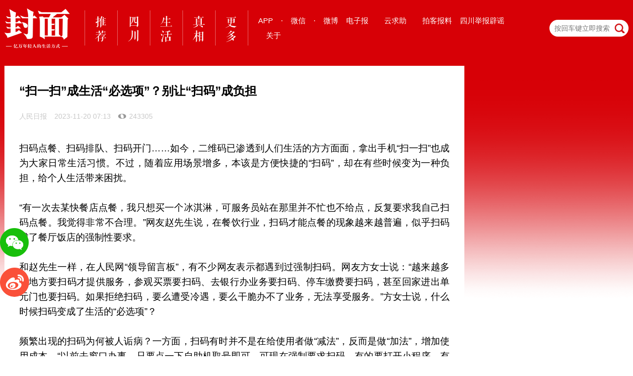

--- FILE ---
content_type: text/html;charset=UTF-8
request_url: https://www.thecover.cn/news/zo1F6rgtTi%2BH90qSdq8Jkw==
body_size: 7125
content:
<!DOCTYPE html>
<html lang="zh-Hans">
<head>
    <title>“扫一扫”成生活“必选项”？别让“扫码”成负担 - 封面新闻</title>
    <meta charset="utf-8">
<meta http-equiv="X-UA-Compatible" content="IE=edge,chrome=1">
<meta name="description" content="封面新闻" />
<meta name="keywords" content="封面新闻" />
<link rel="alternate icon" type="image/png" href="">
<link rel="apple-touch-icon-precomposed" href="">
<meta name="apple-mobile-web-app-title" content="封面新闻">
<meta name="apple-mobile-web-app-capable" content="yes">
<meta name="apple-mobile-web-app-status-bar-style" content="black">
<meta name="viewport" content="width=device-width, initial-scale=1, maximum-scale=1, user-scalable=no" />
<meta name="format-detection" content="telephone=no,address=no,email=no">
<meta property="wb:webmaster" content="584a0a29372ef013" />
<meta name="baidu-site-verification" content="g9B9WZ9ycV" />
<meta name="360-site-verification" content="2d33dbfec6dbdc78cc1dfb3f0f4dbf9e" />
<meta name="shenma-site-verification" content="6ea16df3d164597600c78ff55d969454_1476256750">
<script type="text/javascript" src="https://wapcdn.thecover.cn/web/20160622/modernizr-custom.js"></script>
<script type="text/javascript" src="https://dcdn.thecover.cn/fmio/cover-track-sdk.min.js"></script>
<link rel="stylesheet" type="text/css" href="https://wapcdn.thecover.cn/cdn/cover_pc/static/css/all-bfab327c5e.css">
<link rel="icon" type="image/png" href="https://wapcdn.thecover.cn/web/20161025/favicon.png">
<link rel="apple-touch-icon-precomposed" href="https://wapcdn.thecover.cn/web/20161025/favicon.png">
<script type="text/javascript">
    function imgOnError(element){
        element.src="https://imgcdn.thecover.cn/wap/2.0/img/default_news.png";
        element.onerror=null;
    }
</script>
</head>

<body class="pagetype-detail">
<div class="responsive-wrapper">
     <!--导航区域-->
<div class="header-wrapper">
    <div class="responsive-wrapper header-part">
        <div class="logo">
            	<a href="/"><img src="https://wapcdn.thecover.cn/cdn/cover_pc/static/img/2x/logo.png"> </a>
        </div>
        <header>
            <nav>
                <ul class="top-nav">
                    <li class="channel-nav-li">
                        <a href="/" data-name="tj" name="/">
                            <img src="https://wapcdn.thecover.cn/cdn/cover_pc/static/img/2x/tj.png">
                        </a>
                    </li>
                    <li class="channel-nav-li">
                        <a href="/channel_3560" class="sc" data-name="sc" name="/channel_3560">
                            <img src="https://wapcdn.thecover.cn/cdn/cover_pc/static/img/2x/sc.png">
                        </a>
                    </li>
                    <li class="channel-nav-li">
                        <a href="/channel_4095" class="sh" data-name="sh" name="/">
                            <img src="https://wapcdn.thecover.cn/cdn/cover_pc/static/img/2x/sh.png">
                        </a>
                    </li>
                    <li class="channel-nav-li">
                        <a href="/channel_3909" class="zx" data-name="zx" name="/">
                            <img src="https://wapcdn.thecover.cn/cdn/cover_pc/static/img/2x/zx.png">
                        </a>
                    </li>
                    <li class="channel-nav-li channel-nav-more">
                        <div data-name="m" class="more-div">
                            <img src="https://wapcdn.thecover.cn/cdn/cover_pc/static/img/2x/m.png" />
                                                        <div class="more-flag">
                                <div class="triangle-border-up"></div>
                                <div class="more-wrapper" style="max-width: 800px">
                                                                                                                                                                                                                                                                                                                                                                                                                                                                                                                                                                                                                                                                            <a href="/channel_11">云招考</a>
                                                                                                                                                                                                                                                                                                                                                                                                                                                                                                                                                                                                                                                                                                                                                                                                                                                                                                                                                                                                                                                                                                                                                                                                                                                                                                                                                                                                                                                                                                                                                                                                                                                                                                                                                                                                                                                                                                                                                                                                                                                                                                                                                                                                                                                                                                                                                                                                                                                                                                                                                                                                                                                                                                                                                                                                                                                                                                                                                                                                                                                                                                                                                                                                                                                                                                                                                                                                                                                                                                                                                                                                                                                                                                                                                                                                                                                                                                                                                                                                                                                                                                                                                                                                                                                                                                                                        <a href="/channel_4092">热点精选</a>
                                                                                                                                                                                                                                                                                                                                                                                                                                                                                                                                                                                                        <a href="/channel_1">国内</a>
                                                                                                                                                                                                                                                                                                                                                                <a href="/channel_3689">体育</a>
                                                                                                                                                                                                                                                                                                                                                                <a href="/channel_3686">国际</a>
                                                                                                                                                                                                                                                                                                                                                                                                                                                                                    <a href="/channel_4">新经济</a>
                                                                                                                                                                                                                                                                                                                                                                <a href="/channel_3898">教育</a>
                                                                                                                                                                                                                                                                                                                                                                <a href="/channel_12">文娱</a>
                                                                                                                                                                                                                                                                                                                                                                <a href="/channel_3904">法治</a>
                                                                                                                                                                                                                                                                                                                                                                <a href="/channel_4090">封面视频</a>
                                                                                                                                                                                                                                                                                                                            </div>
                            </div>
                                                    </div>
                    </li>
                </ul>
            </nav>
        </header>
         <div class="interacting-1200 interacting">
            <div class="holding with-hover app-download no-padding">
                <span>APP</span>
                <div class="pop-up twoDownload">
                    <div class="fmLeft">
                        <p>下载封面客户端</p> <img class="qr" src="https://wapcdn.thecover.cn/web/20161025/Download_APP.png" alt="">
                        <div class="btns">
                            <a href="https://itunes.apple.com/cn/app/id1028293650" data-stat-click="ios" target="_blank"> <i class="headericon-apple"></i> App Store </a>
                            <a href="http://a.app.qq.com/o/simple.jsp?pkgname=cn.thecover.www.covermedia" data-stat-click="android"  target="_blank"> <i class="headericon-android"></i> Android </a>
                        </div>
                    </div>
                    <div class="fmLeft">
                        <p>下载C视频客户端</p> <img class="qr" src="https://wapcdn.thecover.cn/cdn/web/c-download.png" alt="">
                        <div class="btns">
                            <a href="https://itunes.apple.com/cn/app/id1500532156" data-stat-click="ios" target="_blank"> <i class="headericon-apple"></i> App Store </a>
                            <a href="https://30s-wap.thecover.cn/downloadApp.html" data-stat-click="android"  target="_blank"> <i class="headericon-android"></i> Android </a>
                        </div>
                    </div><div class="fmLeft">
                    <p>下载封底客户端</p> <img class="qr" src="https://wapcdn.thecover.cn/cdn/cover_pc/static/img/2x/fd-download.png" alt="">
                    <div class="btns">
                        <a href="https://itunes.apple.com/cn/app/id1494827641" data-stat-click="ios" target="_blank"> <i class="headericon-apple"></i> App Store </a>
                        <a href="https://fd-wap.thecover.cn/downloadApp.html" data-stat-click="android"  target="_blank"> <i class="headericon-android"></i> Android </a>
                    </div>
                </div>
                </div>
            </div>
            <div class="holding split-spot">
                ·
            </div>
             <div class="holding with-hover wechat-logo no-padding">
                 <span>微信</span>
                <div class="pop-up">
                    <p>关注封面公众号</p> <img class="qr" src="https://wapcdn.thecover.cn/web/20161025/qr_gongzhonghao.jpg" alt="">
                </div>
            </div>
            <div class="holding split-spot">
                ·
            </div>
             <div class="holding with-hover weibo-logo no-padding">
                <a href="https://weibo.com/hxdsb" target="_blank">微博</a>
            </div>

             <div class="holding">
                 <a href="http://e.thecover.cn" target="_blank">电子报</a>
             </div>
             <div class="holding">
                <a href="/cloudHelp" target="_blank" id="yunqiuzhu">云求助</a>
            </div>
             <div class="holding">
                 <a href="/aboutUs_write_us#write_us" target="_blank" id="baoliao">拍客报料</a>
             </div>
            <div class="holding">
                 <a href="https://scpiyao.org.cn/" target="_blank">四川举报辟谣</a>
             </div>
             <div class="holding">
                 <a href="/aboutUs_about#about" target="_blank">关于</a>
             </div>       
          </div>
        	<form class="search-form" action="/search" role="" autocomplete="off">
            	<input class="search-field" name="q" placeholder="按回车键立即搜索" type="text">
            	<span class="search-icon"></span>
                <input type="hidden" name="pageindex" value="1"/>
            </form>

    </div>
</div>
</div>
<div class="responsive-wrapper content-wrapper">
    <article class="main-article">
        <header>
            <h1>“扫一扫”成生活“必选项”？别让“扫码”成负担</h1>
                        <p class="props-of-title">
                					<a href="javascript:void(0);">
						<span>人民日报</span>
					</a>
				                <span>2023-11-20 07:13</span>
                                <span class="read-count">243305</span>
            </p>
        </header>
                    <section class="article-content">
                                <p class="formatted" style="text-align:justify;line-height:1.875rem;margin-bottom:1.875rem;font-size:1.1875rem">扫码点餐、扫码排队、扫码开门……如今，二维码已渗透到人们生活的方方面面，拿出手机“扫一扫”也成为大家日常生活习惯。不过，随着应用场景增多，本该是方便快捷的“扫码”，却在有些时候变为一种负担，给个人生活带来困扰。</p><p class="formatted" style="text-align:justify;line-height:1.875rem;margin-bottom:1.875rem;font-size:1.1875rem">“有一次去某快餐店点餐，我只想买一个冰淇淋，可服务员站在那里并不忙也不给点，反复要求我自己扫码点餐。我觉得非常不合理。”网友赵先生说，在餐饮行业，扫码才能点餐的现象越来越普遍，似乎扫码成了餐厅饭店的强制性要求。</p><p class="formatted" style="text-align:justify;line-height:1.875rem;margin-bottom:1.875rem;font-size:1.1875rem">和赵先生一样，在人民网“领导留言板”，有不少网友表示都遇到过强制扫码。网友方女士说：“越来越多的地方要扫码才提供服务，参观买票要扫码、去银行办业务要扫码、停车缴费要扫码，甚至回家进出单元门也要扫码。如果拒绝扫码，要么遭受冷遇，要么干脆办不了业务，无法享受服务。”方女士说，什么时候扫码变成了生活的“必选项”？</p><p class="formatted" style="text-align:justify;line-height:1.875rem;margin-bottom:1.875rem;font-size:1.1875rem">频繁出现的扫码为何被人诟病？一方面，扫码有时并不是在给使用者做“减法”，反而是做“加法”，增加使用成本。“以前去窗口办事，只要点一下自助机取号即可。可现在强制要求扫码，有的要打开小程序，有的要求关注公众号，还有的要跳转多个页面，程序繁琐，浪费时间。”江西九江市的马先生说。还有读者认为：“是否扫码，应当是消费者的自主选择。如果不扫码就不提供服务，无疑侵犯了消费者的选择权。这样的扫码要求，无论便利与否，都会给人带来不愉快的体验。”</p><p class="formatted" style="text-align:justify;line-height:1.875rem;margin-bottom:1.875rem;font-size:1.1875rem">另一方面，一些扫码行为存在个人信息泄露的风险。在使用手机扫码后，有的会跳转到“关注”“注册会员”或“快捷登录”等页面，需要消费者授权才能进行下一步，而索取的个人信息包括昵称、姓名、电话等，有的还要提供身份证号、住址等敏感信息。河南漯河市张先生反映：“不知不觉，我关注了一堆公众号，总被推送各种广告和垃圾信息。”</p><p class="formatted" style="text-align:justify;line-height:1.875rem;margin-bottom:1.875rem;font-size:1.1875rem">“商家在未明确告知或未取得消费者同意的情况下，超限收集个人信息，本身就侵害了消费者的知悉真情权、公平选择权以及个人信息权益。”中国社会科学院法学研究所编审姚佳认为，“商家在存储或使用消费者的个人信息时，如果发生信息泄露，不法分子则可能会利用这些个人信息从事诈骗活动，造成更大损失。一旦信息被大量泄露，还可能会造成数据安全事件。”</p><p class="formatted" style="text-align:justify;line-height:1.875rem;margin-bottom:1.875rem;font-size:1.1875rem">为什么商家会要求消费者强制扫码？有利可图是主要原因之一。据了解，扫码可帮助商家有效降低运营成本、提高服务效率。同时，借助扫码，商家还能采集相关信息数据，精准地为用户画像，推送更符合用户习惯和需要的广告，甚至还有商家将收集到的信息转卖出去，谋求非法利益。此外，扫码系统本身也是一种商业推广。“很多二维码的背后都有一整套系统，设计和推广应用这些系统都是商业行为，都有商业利益在其中，所以才会有越来越多的场景要求人们扫码。”上海市读者徐女士说。</p><p class="formatted" style="text-align:justify;line-height:1.875rem;margin-bottom:1.875rem;font-size:1.1875rem">强制扫码是否合理？上海申同律师事务所合伙人刘怡律师提醒，强制关注、过度采集信息等乱象涉嫌违反消费者权益保护法、个人信息保护法、互联网用户公众账号信息服务管理规定等。“在遇到要求扫码的情况下，消费者有权询问扫码的目的和必要性。如果对方无法合理解释或提供必要的理由，消费者可拒绝扫码并寻求其他方式进行服务或购买。如果因为扫码使自己的权益受到侵害，消费者可以向相关机构投诉或寻求法律咨询来维护自身权益。”刘怡说。</p><p class="formatted" style="text-align: justify; line-height: 1.875rem; margin-bottom: 1.875rem; font-size: 1.1875rem;">专家表示，规范扫码服务，应当旨在既给商家或单位提供便利，又能够提升用户体验，这样才能保证二维码提供者和使用者之间的“双赢”。一方面要充分尊重公众的选择权，商家或个人不得要求强制扫码才能享受相关服务。同时，畅通监督举报和纠纷调解渠道，规范商家扫码服务行为。另一方面要严格监管，加强涉个人信息黑灰产业链治理，避免人们因扫码而产生信息泄露等问题。<span style="font-size: 1.1875rem;"></span></p>
                        </section>
        
        <!-- 事件 -->
        
        <!-- v7.3 搜索关键词触发的图片展示 -->
        
        <!--评论区-->
        <section class="comments">
            <h3>
                <span>评论</span>
                <span class="comments-count">27</span>
            </h3>
              
                        <ul class="comments-list">
                <li>
                    <a class="avatar" href="#">
                                             	<img src="/img/avatar.png">
                                             </a>
                    <div>
                        <p class="username">
                                                 	封面用户
                                                     <span class="timestamp">2024-09-05</span>
                                                     <span class="location">发表于北京</span>
                                                 </p>
                        <p class="body">二维码谁研制出谁造成的？</p>

                    </div>
                </li>
            </ul>
                        <ul class="comments-list">
                <li>
                    <a class="avatar" href="#">
                                             	<img src="https://imgcdn.thecover.cn/a64f0676-dd29-41a2-ab2c-413b5f5f8a6b">
                                             </a>
                    <div>
                        <p class="username">
                                                 	仪陇县金子村第一书记
                                                     <span class="timestamp">2023-11-29</span>
                                                     <span class="location">发表于四川</span>
                                                 </p>
                        <p class="body">安全不能放松</p>

                    </div>
                </li>
            </ul>
                        <ul class="comments-list">
                <li>
                    <a class="avatar" href="#">
                                             	<img src="/img/avatar.png">
                                             </a>
                    <div>
                        <p class="username">
                                                 	fm887895
                                                     <span class="timestamp">2023-11-27</span>
                                                     <span class="location">发表于四川</span>
                                                 </p>
                        <p class="body">好的</p>

                    </div>
                </li>
            </ul>
                                                        <div class="btn-comment">
                        查看更多
                    </div>
                    </section>


    </article>
        </div>
	<!--固定位置提示按钮-->
<!--固定位置提示按钮-->
<div id="share_icons" class="share-icons hidden">
    <div id="share_to_wechat" class="share-to-wechat"></div>
    <div id="share_to_weibo" class="share-to-weibo"><a href="http://service.weibo.com/share/share.php?url=http://www.thecover.cn/news/zo1F6rgtTi%2BH90qSdq8Jkw==&title=“扫一扫”成生活“必选项”？别让“扫码”成负担&appkey=3150526008&pic=$share_img&searchPic=true"  target="_blank"></a></div>
    <div class="panel-weixin" id="qrCode" data-src="https://m.thecover.cn/news_details.html?from=web&eid=zo1F6rgtTi%2BH90qSdq8Jkw==">
            <h6>打开微信“扫一扫”，打开网页后点击屏幕右上角分享按钮</h6>
        </div>
</div>
<!--全屏覆盖层-->
<div id="cover_layer">
	<div class="qr-container">
	    <div id="btn_close_cover_layer">
	    </div>
	    <img src="https://wapcdn.thecover.cn/web/20161025/Download_APP.png">
	    <p>去APP中参与热议吧</p>
	 </div>
</div>
    <!--不hidden的footer-->
<!--页脚开始-->
<div id="footer_flag"></div>
<footer id="footer">
    <div class="footer-logo-wrapper">
        <div class="footer-logo-top">
            <span>友情链接</span>
        </div>
        <ul class="footer-logo">
            <li><a target="_blank" href="https://www.sc.gov.cn/">四川省人民政府</a></li>
            <li><a target="_blank" href="http://www.people.com.cn/">人民网</a></li>
            <li><a target="_blank" href="https://www.hubpd.com/">全国党媒</a></li>
            <li><a target="_blank" href="http://www.xinhuanet.com/">新华网</a></li>
            <li><a target="_blank" href="http://www.china.com.cn/">中国网</a></li>
            <li><a target="_blank" href="http://www.cctv.com/">央视网</a></li>
            <li><a target="_blank" href="http://www.cri.cn/">国际在线</a></li>
            <li><a target="_blank" href="http://www.chinanews.com/">中国新闻网</a></li>
            <li><a target="_blank" href="http://www.youth.cn/">中国青年网</a></li>
            <li><a target="_blank" href="http://www.ce.cn/">中国经济网</a></li>
            <li><a target="_blank" href="http://www.ifeng.com/">凤凰网</a></li>
            <li><a target="_blank" href="http://news.uc.cn/">UC头条</a></li>
            <li><a target="_blank" href="http://www.qq.com/">腾讯</a></li>
            <li><a target="_blank" href="http://so.sina.cn/palmnews/?id=268">新浪新闻客户端</a></li>
            <li><a target="_blank" href="http://news.sina.com.cn/">新浪新闻</a></li>
            <li><a target="_blank" href="http://www.163.com/">网易新闻</a></li>
            <li><a target="_blank" href="http://www.hexun.com/">和讯网</a></li>
            <li><a target="_blank" href="http://www.iqilu.com/">齐鲁网</a></li>
            <li><a target="_blank" href="http://www.rednet.cn/index.html">红网</a></li>
            <li><a target="_blank" href="http://www.eastday.com/">东方网</a></li>
            <li><a target="_blank" href="http://www.qianlong.com/">千龙网</a></li>
            <li><a target="_blank" href="http://www.cjn.cn/">长江网</a></li>
            <li><a target="_blank" href="http://www.cqnews.net/">华龙网</a></li>
            <li><a target="_blank" href="www.cyol.com">中青在线</a></li>
            <li><a target="_blank" href="http://www.mshishang.com/">中国时尚网</a></li>
            <li><a target="_blank" href="https://yun.thecover.cn">智媒云</a></li>
        </ul>
    </div>

    <div class="footer-about footer-else">
        <a target="_blank" href="/aboutUs_about#about">关于我们</a><div class="aline"></div>
        <a target="_blank" href="/aboutUs_contact#contact">联系我们</a><div class="aline"></div>
        <a target="_blank" href="/aboutUs_copyright#copyright">版权声明</a><div class="aline"></div>
        <a target="_blank" href="/aboutUs_write_us#write_us">我要爆料</a><div class="aline"></div>
        <a target="_blank" href="mailto:biz@thecover.cn">咨询邮箱：biz@thecover.cn</a><div class="aline"></div>
        <a target="_blank" href="http://www.thecover.cn/news/4372186">网站自律管理承诺书</a>
    </div>
    <div class="footer-about ">
        互联网新闻信息服务许可证：51120170004 <div class="aline"></div>
        增值电信业务经营许可证：川B2-20220189 <div class="aline"></div>
        广播电视节目制作经营许可证：川字第00393号
    </div>
    <div class="footer-about">
        网络文化经营许可证：川网文（2016）5791-190号<div class="aline"></div>
        <a target="_blank" href="http://www.beian.gov.cn/portal/registerSystemInfo?recordcode=51010402000435" style="text-decoration:none;">
            <img src="https://wapcdn.thecover.cn/web/20170913/police_record.png" style="width: auto;" />
            <span>川公网安备 51010402000435号
        </a><div class="aline"></div>
        <a target="_blank" href="https://beian.miit.gov.cn">蜀ICP备15028104号-1</a><div class="aline"></div>
        <span>© CopyRight 2025, thecover.cn, Inc.All Rights Reserved</span>
    </div>
    <div class="jb-wrapper">
        <a target="_blank" href="http://www.12377.cn/">
            <img src="https://wapcdn.thecover.cn/web/20170606/img/jb1.jpg">
        </a>
        <a target="_blank" href="http://www.12377.cn/node_548446.htm">
            <img src="https://wapcdn.thecover.cn/web/20170606/img/jb2.jpg">
        </a>
        <a target="_blank" href="http://www.scjb.gov.cn/">
            <img src="https://wapcdn.thecover.cn/web/20170606/img/jb3.jpg">
        </a>
        <a target="_blank" href="https://www.12377.cn/">
            <img src="https://wapcdn.thecover.cn/cdn/web/20200514/bottom4.jpg">
        </a>
        <a target="_blank" href="https://activity.thepage.cn/apply/#/?id=62875f0d5e47b10053a1d218">
            <img src="https://wapcdn.thecover.cn/cdn/web/20220524/bottom5.jpg">
        </a>
        <a target="_blank" href="https://activity.thepage.cn/apply/#/?id=655ab2afaffca60048f8809c">
            <img src="https://wapcdn.thecover.cn/cdn/cover_pc/static/img/bottom6.jpg">
        </a>
    </div>
    <p>违法和不良信息举报、虚假新闻举报电话028—86969110</p>
</footer>
<!--页脚结束-->
    <script type="text/javascript" src="https://wapcdn.thecover.cn/cdn/cover_pc/plugins/js/jquery.min.js"></script>
    <script type="text/javascript" src="https://wapcdn.thecover.cn/cdn/cover_pc/plugins/js/packaged.min.js"></script>
    <script type="text/javascript" src="https://wapcdn.thecover.cn/cdn/cover_pc/plugins/js/swiper.min.js"></script>
    <script type="text/javascript" src="https://wapcdn.thecover.cn/cdn/cover_pc/plugins/js/jquery.dotdotdot.min.js"></script>
    <script type="text/javascript" src="https://wapcdn.thecover.cn/cdn/cover_pc/static/js/index-e5b482b4f0.js"></script>
    <script type="text/javascript" src="https://wapcdn.thecover.cn/cdn/cover_pc/plugins/js/qrcode.min.js">
<script type="text/javascript" src="https://hm.baidu.com/hm.js?12f5131445b8a8af25894ba83a896d9a"></script>
<script>
    var qrcodeEle = document.querySelector('#qrCode');
    new QRCode(qrcodeEle, {
        text: qrcodeEle.getAttribute('data-src'),
        width: 80,
        height: 80
    })
</script>

</body>
</html>
